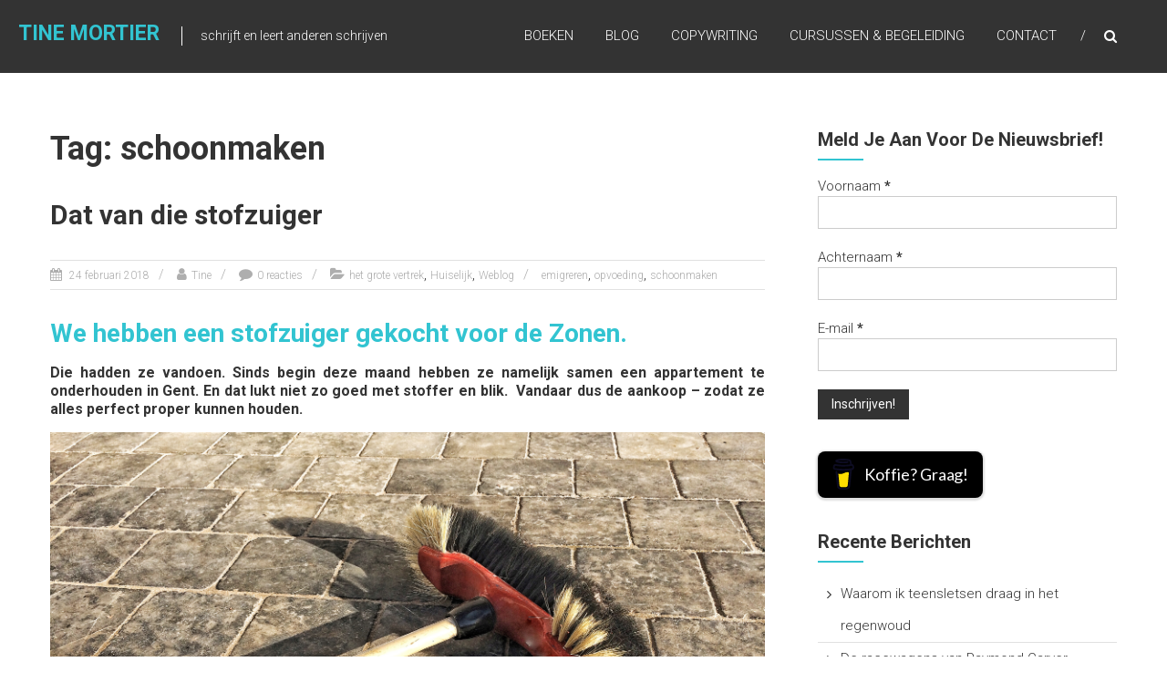

--- FILE ---
content_type: text/html; charset=UTF-8
request_url: https://tinemortier.be/tag/schoonmaken
body_size: 9882
content:
<!DOCTYPE html>
<html lang="nl">
<head>
	<meta charset="UTF-8" />
	<meta name="viewport" content="width=device-width, initial-scale=1">
	<link rel="profile" href="http://gmpg.org/xfn/11" />
		<script type="text/javascript">function theChampLoadEvent(e){var t=window.onload;if(typeof window.onload!="function"){window.onload=e}else{window.onload=function(){t();e()}}}</script>
		<script type="text/javascript">var theChampDefaultLang = 'nl_NL', theChampCloseIconPath = 'https://tinemortier.be/wp-content/plugins/super-socializer/images/close.png';</script>
		<script>var theChampSiteUrl = 'https://tinemortier.be', theChampVerified = 0, theChampEmailPopup = 0, heateorSsMoreSharePopupSearchText = 'Search';</script>
			<script> var theChampFBKey = '', theChampFBLang = 'nl_NL', theChampFbLikeMycred = 0, theChampSsga = 0, theChampCommentNotification = 0, theChampHeateorFcmRecentComments = 0, theChampFbIosLogin = 0; </script>
						<script type="text/javascript">var theChampFBCommentUrl = 'http://tinemortier.be/rubriek/weblog'; var theChampFBCommentColor = 'light'; var theChampFBCommentNumPosts = '10'; var theChampFBCommentWidth = '100%'; var theChampFBCommentOrderby = 'social'; var theChampCommentingTabs = "wordpress,facebook,disqus", theChampGpCommentsUrl = 'http://tinemortier.be/rubriek/weblog', theChampDisqusShortname = '', theChampScEnabledTabs = 'wordpress,fb', theChampScLabel = 'Leave a reply', theChampScTabLabels = {"wordpress":"Default Comments (0)","fb":"Facebook Comments","disqus":"Disqus Comments"}, theChampGpCommentsWidth = 0, theChampCommentingId = 'respond'</script>
						<script> var theChampSharingAjaxUrl = 'https://tinemortier.be/wp-admin/admin-ajax.php', heateorSsFbMessengerAPI = 'https://www.facebook.com/dialog/send?app_id=595489497242932&display=popup&link=%encoded_post_url%&redirect_uri=%encoded_post_url%',heateorSsWhatsappShareAPI = 'web', heateorSsUrlCountFetched = [], heateorSsSharesText = 'Gedeeld', heateorSsShareText = 'Delen', theChampPluginIconPath = 'https://tinemortier.be/wp-content/plugins/super-socializer/images/logo.png', theChampSaveSharesLocally = 0, theChampHorizontalSharingCountEnable = 0, theChampVerticalSharingCountEnable = 0, theChampSharingOffset = -10, theChampCounterOffset = -10, theChampMobileStickySharingEnabled = 0, heateorSsCopyLinkMessage = "Link gekopieerd.";
		var heateorSsHorSharingShortUrl = "https://tinemortier.be/2018/dat-van-die-stofzuiger";var heateorSsVerticalSharingShortUrl = "https://tinemortier.be/2018/dat-van-die-stofzuiger";		</script>
			<style type="text/css">.the_champ_horizontal_sharing .theChampSharing{
					color: #fff;
				border-width: 0px;
		border-style: solid;
		border-color: transparent;
	}
		.the_champ_horizontal_sharing .theChampTCBackground{
		color:#666;
	}
		.the_champ_horizontal_sharing .theChampSharing:hover{
				border-color: transparent;
	}
	.the_champ_vertical_sharing .theChampSharing{
					color: #fff;
				border-width: 0px;
		border-style: solid;
		border-color: transparent;
	}
		.the_champ_vertical_sharing .theChampTCBackground{
		color:#666;
	}
		.the_champ_vertical_sharing .theChampSharing:hover{
				border-color: transparent;
	}
	@media screen and (max-width:783px){.the_champ_vertical_sharing{display:none!important}}</style>
	<meta name='robots' content='index, follow, max-image-preview:large, max-snippet:-1, max-video-preview:-1' />

	<!-- This site is optimized with the Yoast SEO plugin v18.1 - https://yoast.com/wordpress/plugins/seo/ -->
	<title>schoonmaken Archieven - Tine Mortier</title>
	<link rel="canonical" href="https://tinemortier.be/tag/schoonmaken" />
	<meta property="og:locale" content="nl_NL" />
	<meta property="og:type" content="article" />
	<meta property="og:title" content="schoonmaken Archieven - Tine Mortier" />
	<meta property="og:url" content="https://tinemortier.be/tag/schoonmaken" />
	<meta property="og:site_name" content="Tine Mortier" />
	<meta name="twitter:card" content="summary_large_image" />
	<script type="application/ld+json" class="yoast-schema-graph">{"@context":"https://schema.org","@graph":[{"@type":"WebSite","@id":"https://tinemortier.be/#website","url":"https://tinemortier.be/","name":"Tine Mortier","description":"schrijft en leert anderen schrijven","potentialAction":[{"@type":"SearchAction","target":{"@type":"EntryPoint","urlTemplate":"https://tinemortier.be/?s={search_term_string}"},"query-input":"required name=search_term_string"}],"inLanguage":"nl"},{"@type":"CollectionPage","@id":"https://tinemortier.be/tag/schoonmaken#webpage","url":"https://tinemortier.be/tag/schoonmaken","name":"schoonmaken Archieven - Tine Mortier","isPartOf":{"@id":"https://tinemortier.be/#website"},"breadcrumb":{"@id":"https://tinemortier.be/tag/schoonmaken#breadcrumb"},"inLanguage":"nl","potentialAction":[{"@type":"ReadAction","target":["https://tinemortier.be/tag/schoonmaken"]}]},{"@type":"BreadcrumbList","@id":"https://tinemortier.be/tag/schoonmaken#breadcrumb","itemListElement":[{"@type":"ListItem","position":1,"name":"Home","item":"https://tinemortier.be/"},{"@type":"ListItem","position":2,"name":"schoonmaken"}]}]}</script>
	<!-- / Yoast SEO plugin. -->


<link rel='dns-prefetch' href='//fonts.googleapis.com' />
<link rel='dns-prefetch' href='//s.w.org' />
<link rel="alternate" type="application/rss+xml" title="Tine Mortier &raquo; Feed" href="https://tinemortier.be/feed" />
<link rel="alternate" type="application/rss+xml" title="Tine Mortier &raquo; Reactiesfeed" href="https://tinemortier.be/comments/feed" />
<link rel="alternate" type="application/rss+xml" title="Tine Mortier &raquo; schoonmaken Tagfeed" href="https://tinemortier.be/tag/schoonmaken/feed" />
		<script type="text/javascript">
			window._wpemojiSettings = {"baseUrl":"https:\/\/s.w.org\/images\/core\/emoji\/13.1.0\/72x72\/","ext":".png","svgUrl":"https:\/\/s.w.org\/images\/core\/emoji\/13.1.0\/svg\/","svgExt":".svg","source":{"concatemoji":"https:\/\/tinemortier.be\/wp-includes\/js\/wp-emoji-release.min.js?ver=5.8.12"}};
			!function(e,a,t){var n,r,o,i=a.createElement("canvas"),p=i.getContext&&i.getContext("2d");function s(e,t){var a=String.fromCharCode;p.clearRect(0,0,i.width,i.height),p.fillText(a.apply(this,e),0,0);e=i.toDataURL();return p.clearRect(0,0,i.width,i.height),p.fillText(a.apply(this,t),0,0),e===i.toDataURL()}function c(e){var t=a.createElement("script");t.src=e,t.defer=t.type="text/javascript",a.getElementsByTagName("head")[0].appendChild(t)}for(o=Array("flag","emoji"),t.supports={everything:!0,everythingExceptFlag:!0},r=0;r<o.length;r++)t.supports[o[r]]=function(e){if(!p||!p.fillText)return!1;switch(p.textBaseline="top",p.font="600 32px Arial",e){case"flag":return s([127987,65039,8205,9895,65039],[127987,65039,8203,9895,65039])?!1:!s([55356,56826,55356,56819],[55356,56826,8203,55356,56819])&&!s([55356,57332,56128,56423,56128,56418,56128,56421,56128,56430,56128,56423,56128,56447],[55356,57332,8203,56128,56423,8203,56128,56418,8203,56128,56421,8203,56128,56430,8203,56128,56423,8203,56128,56447]);case"emoji":return!s([10084,65039,8205,55357,56613],[10084,65039,8203,55357,56613])}return!1}(o[r]),t.supports.everything=t.supports.everything&&t.supports[o[r]],"flag"!==o[r]&&(t.supports.everythingExceptFlag=t.supports.everythingExceptFlag&&t.supports[o[r]]);t.supports.everythingExceptFlag=t.supports.everythingExceptFlag&&!t.supports.flag,t.DOMReady=!1,t.readyCallback=function(){t.DOMReady=!0},t.supports.everything||(n=function(){t.readyCallback()},a.addEventListener?(a.addEventListener("DOMContentLoaded",n,!1),e.addEventListener("load",n,!1)):(e.attachEvent("onload",n),a.attachEvent("onreadystatechange",function(){"complete"===a.readyState&&t.readyCallback()})),(n=t.source||{}).concatemoji?c(n.concatemoji):n.wpemoji&&n.twemoji&&(c(n.twemoji),c(n.wpemoji)))}(window,document,window._wpemojiSettings);
		</script>
		<style type="text/css">
img.wp-smiley,
img.emoji {
	display: inline !important;
	border: none !important;
	box-shadow: none !important;
	height: 1em !important;
	width: 1em !important;
	margin: 0 .07em !important;
	vertical-align: -0.1em !important;
	background: none !important;
	padding: 0 !important;
}
</style>
	<link rel='stylesheet' id='validate-engine-css-css'  href='https://tinemortier.be/wp-content/plugins/wysija-newsletters/css/validationEngine.jquery.css?ver=2.20' type='text/css' media='all' />
<link rel='stylesheet' id='wp-block-library-css'  href='https://tinemortier.be/wp-includes/css/dist/block-library/style.min.css?ver=5.8.12' type='text/css' media='all' />
<link rel='stylesheet' id='titan-adminbar-styles-css'  href='https://tinemortier.be/wp-content/plugins/anti-spam/assets/css/admin-bar.css?ver=7.2.9' type='text/css' media='all' />
<link rel='stylesheet' id='himalayas-google-fonts-css'  href='//fonts.googleapis.com/css?family=Crimson+Text%3A700%7CRoboto%3A400%2C700%2C900%2C300&#038;ver=5.8.12' type='text/css' media='all' />
<link rel='stylesheet' id='himalayas-fontawesome-css'  href='https://tinemortier.be/wp-content/themes/himalayas/font-awesome/css/font-awesome.min.css?ver=4.7.0' type='text/css' media='all' />
<link rel='stylesheet' id='himalayas-style-css'  href='https://tinemortier.be/wp-content/themes/himalayas/style.css?ver=5.8.12' type='text/css' media='all' />
<link rel='stylesheet' id='himalayas-featured-image-popup-css-css'  href='https://tinemortier.be/wp-content/themes/himalayas/js/magnific-popup/magnific-popup.css?ver=1.0.0' type='text/css' media='all' />
<link rel='stylesheet' id='the_champ_frontend_css-css'  href='https://tinemortier.be/wp-content/plugins/super-socializer/css/front.css?ver=7.13.26' type='text/css' media='all' />
<link rel='stylesheet' id='the_champ_sharing_default_svg-css'  href='https://tinemortier.be/wp-content/plugins/super-socializer/css/share-svg.css?ver=7.13.26' type='text/css' media='all' />
<script type='text/javascript' src='https://tinemortier.be/wp-includes/js/jquery/jquery.min.js?ver=3.6.0' id='jquery-core-js'></script>
<script type='text/javascript' src='https://tinemortier.be/wp-includes/js/jquery/jquery-migrate.min.js?ver=3.3.2' id='jquery-migrate-js'></script>
<link rel="https://api.w.org/" href="https://tinemortier.be/wp-json/" /><link rel="alternate" type="application/json" href="https://tinemortier.be/wp-json/wp/v2/tags/173" /><link rel="EditURI" type="application/rsd+xml" title="RSD" href="https://tinemortier.be/xmlrpc.php?rsd" />
<link rel="wlwmanifest" type="application/wlwmanifest+xml" href="https://tinemortier.be/wp-includes/wlwmanifest.xml" /> 
<meta name="generator" content="WordPress 5.8.12" />
<link rel="icon" href="https://tinemortier.be/wp-content/uploads/2020/08/cropped-60330980_10218316517920966_6590926640572792832_n-32x32.jpg" sizes="32x32" />
<link rel="icon" href="https://tinemortier.be/wp-content/uploads/2020/08/cropped-60330980_10218316517920966_6590926640572792832_n-192x192.jpg" sizes="192x192" />
<link rel="apple-touch-icon" href="https://tinemortier.be/wp-content/uploads/2020/08/cropped-60330980_10218316517920966_6590926640572792832_n-180x180.jpg" />
<meta name="msapplication-TileImage" content="https://tinemortier.be/wp-content/uploads/2020/08/cropped-60330980_10218316517920966_6590926640572792832_n-270x270.jpg" />
</head>

<body class="archive tag tag-schoonmaken tag-173 stick  non-transparent">


<div id="page" class="hfeed site">
	
	<header id="masthead" class="site-header clearfix" role="banner">
		<div class="header-wrapper clearfix">
			<div class="tg-container">

								<div id="header-text" class="">
											<h3 id="site-title">
							<a href="https://tinemortier.be/" title="Tine Mortier" rel="home">Tine Mortier</a>
						</h3>
											<p id="site-description">schrijft en leert anderen schrijven</p>
									</div><!-- #header-text -->

				<div class="menu-search-wrapper">

					<div class="home-search">

						<div class="search-icon">
							<i class="fa fa-search"> </i>
						</div>

						<div class="search-box">
							<div class="close"> &times;</div>
							<form role="search" method="get" class="searchform" action="https://tinemortier.be/">
	<input type="search" class="search-field" placeholder="Zoeken&hellip;" value="" name="s">
	<button type="submit" class="searchsubmit" name="submit" value="Zoeken"><i class="fa fa-search"></i></button>
</form>						</div>
					</div> <!-- home-search-end -->

					<nav id="site-navigation" class="main-navigation" role="navigation">
						<p class="menu-toggle hide"></p>
						<div class="menu-primary-container"><ul id="menu-hoofdmenu" class="menu"><li id="menu-item-1050" class="menu-item menu-item-type-post_type menu-item-object-page menu-item-1050"><a href="https://tinemortier.be/boeken">Boeken</a></li>
<li id="menu-item-1052" class="menu-item menu-item-type-taxonomy menu-item-object-category menu-item-has-children menu-item-1052"><a href="https://tinemortier.be/rubriek/weblog">Blog</a>
<ul class="sub-menu">
	<li id="menu-item-1053" class="menu-item menu-item-type-taxonomy menu-item-object-category menu-item-1053"><a href="https://tinemortier.be/rubriek/weblog/schrijfdinges">schrijfdinges</a></li>
	<li id="menu-item-1054" class="menu-item menu-item-type-taxonomy menu-item-object-category menu-item-1054"><a href="https://tinemortier.be/rubriek/weblog/reizen">Reizen</a></li>
	<li id="menu-item-1057" class="menu-item menu-item-type-taxonomy menu-item-object-category menu-item-1057"><a href="https://tinemortier.be/rubriek/weblog/zo-relatief-is-racisme">zo relatief is racisme</a></li>
	<li id="menu-item-1055" class="menu-item menu-item-type-taxonomy menu-item-object-category menu-item-1055"><a href="https://tinemortier.be/rubriek/weblog/gedichten">Gedichten</a></li>
	<li id="menu-item-1058" class="menu-item menu-item-type-taxonomy menu-item-object-category menu-item-1058"><a href="https://tinemortier.be/rubriek/weblog/schrijfresidentie">Schrijfresidentie</a></li>
	<li id="menu-item-1056" class="menu-item menu-item-type-taxonomy menu-item-object-category menu-item-1056"><a href="https://tinemortier.be/rubriek/weblog/huiselijk">Huiselijk</a></li>
	<li id="menu-item-1059" class="menu-item menu-item-type-taxonomy menu-item-object-category menu-item-1059"><a href="https://tinemortier.be/rubriek/weblog/gelezen">gelezen</a></li>
</ul>
</li>
<li id="menu-item-2373" class="menu-item menu-item-type-post_type menu-item-object-page menu-item-2373"><a href="https://tinemortier.be/copywriting">Copywriting</a></li>
<li id="menu-item-2505" class="menu-item menu-item-type-post_type menu-item-object-page menu-item-has-children menu-item-2505"><a href="https://tinemortier.be/schrijfverdrijf">Cursussen &#038; begeleiding</a>
<ul class="sub-menu">
	<li id="menu-item-2591" class="menu-item menu-item-type-post_type menu-item-object-page menu-item-2591"><a href="https://tinemortier.be/schrijven-kun-je-leren">Schrijven kun je leren</a></li>
	<li id="menu-item-2590" class="menu-item menu-item-type-post_type menu-item-object-page menu-item-2590"><a href="https://tinemortier.be/de-schrijfclub">de Schrijfclub</a></li>
	<li id="menu-item-2589" class="menu-item menu-item-type-post_type menu-item-object-page menu-item-2589"><a href="https://tinemortier.be/de-literaire-postbode">de Literaire Postbode</a></li>
</ul>
</li>
<li id="menu-item-1048" class="menu-item menu-item-type-post_type menu-item-object-page menu-item-1048"><a href="https://tinemortier.be/contacteer-tine">Contact</a></li>
</ul></div>					</nav> <!-- nav-end -->
				</div> <!-- Menu-search-wrapper end -->
			</div><!-- tg-container -->
		</div><!-- header-wrapepr end -->

		
			</header>

		
	
	<div id="content" class="site-content">
		<main id="main" class="clearfix right_sidebar">
			<div class="tg-container">
				<div id="primary" class="content-area">

					
						<header class="page-header">
							<h1 class="page-title">Tag: schoonmaken</h1>						</header><!-- .page-header -->

						
<article id="post-1898" class="post-1898 post type-post status-publish format-standard hentry category-het-grote-vertrek category-huiselijk category-weblog tag-emigreren tag-opvoeding tag-schoonmaken">
   <h2 class="entry-title"><a href="https://tinemortier.be/2018/dat-van-die-stofzuiger" title="Dat van die stofzuiger">Dat van die stofzuiger</a></h2><div class="entry-meta"><span class="posted-on"><a href="https://tinemortier.be/2018/dat-van-die-stofzuiger" title="6:11" rel="bookmark"> <time class="entry-date published" datetime="2018-02-24T18:11:52+01:00">24 februari 2018</time><time class="updated" datetime="2018-02-24T18:11:52+01:00">24 februari 2018</time></a></span>
			<span class="byline author vcard"><a href="https://tinemortier.be/author/tine" title="Tine">Tine</a></span>

							<span class="comments-link"><a href="https://tinemortier.be/2018/dat-van-die-stofzuiger#respond">0 reacties</a></span>
							<span class="cat-links"><a href="https://tinemortier.be/rubriek/weblog/het-grote-vertrek" rel="category tag">het grote vertrek</a>, <a href="https://tinemortier.be/rubriek/weblog/huiselijk" rel="category tag">Huiselijk</a>, <a href="https://tinemortier.be/rubriek/weblog" rel="category tag">Weblog</a></span>
			<span class="tag-links"><a href="https://tinemortier.be/tag/emigreren" rel="tag">emigreren</a>, <a href="https://tinemortier.be/tag/opvoeding" rel="tag">opvoeding</a>, <a href="https://tinemortier.be/tag/schoonmaken" rel="tag">schoonmaken</a></span></div>
   <div class="entry-content">
      <h3><span style="color: #32c4d1;">We hebben een <strong>stofzuiger gekocht</strong> voor de Zonen.</span></h3>
<h6 style="text-align: justify;">Die hadden ze vandoen. Sinds begin deze maand hebben ze namelijk samen een appartement te onderhouden in Gent. En dat lukt niet zo goed met stoffer en blik.  Vandaar dus de aankoop – zodat ze alles perfect proper kunnen houden.</h6>
<p style="text-align: justify;"><a href="http://tinemortier.be/wp-content/uploads/2018/02/IMG_6290.jpg"><img loading="lazy" class="alignnone wp-image-1900 size-full" src="http://tinemortier.be/wp-content/uploads/2018/02/IMG_6290.jpg" alt="borstel" width="3264" height="1927" srcset="https://tinemortier.be/wp-content/uploads/2018/02/IMG_6290.jpg 3264w, https://tinemortier.be/wp-content/uploads/2018/02/IMG_6290-400x236.jpg 400w, https://tinemortier.be/wp-content/uploads/2018/02/IMG_6290-768x453.jpg 768w, https://tinemortier.be/wp-content/uploads/2018/02/IMG_6290-625x369.jpg 625w, https://tinemortier.be/wp-content/uploads/2018/02/IMG_6290-600x354.jpg 600w" sizes="(max-width: 3264px) 100vw, 3264px" /></a></p>
<p style="text-align: justify;">Een en ander heeft te maken met het vooruitzicht <strong>dat ik er binnenkort niet meer ben</strong> om aan de alarmbel te trekken wanneer het de spuigaten uit loopt. <span style="color: #6d9a9e;"><em>(Geen paniek. Dat klinkt dramatischer dan het is. <strong><a href="http://tinemortier.be/2018/emigreren-het-prille-begin">Hier</a></strong> leest u waar het écht over gaat.)</em> </span>Want de jongens gaan niet mee naar Costa Rica. Zij blijven hier om hun studies af te maken – met de plechtige belofte van ons daarna te volgen, natuurlijk. Daar heb ik ze maar een heel klein beetje toe gedwongen.<br />
En dus zullen ze helemaal voor zichzelf moeten zorgen. Koken, wassen, kuisen.<br />
<strong>De hele reutemeteut</strong>. <a href="https://tinemortier.be/2018/dat-van-die-stofzuiger#more-1898" class="more-link"><span>Meer lezen</span></a></p>
   </div>

   </article>

				</div><!-- #primary -->
				
<div id="secondary">
	
		<aside id="wysija-2" class="widget widget_wysija clearfix"><h4 class="widget-title"><span>Meld je aan voor de nieuwsbrief!</span></h4><div class="widget_wysija_cont"><div id="msg-form-wysija-2" class="wysija-msg ajax"></div><form id="form-wysija-2" method="post" action="#wysija" class="widget_wysija">
<p class="wysija-paragraph">
    <label>Voornaam <span class="wysija-required">*</span></label>
    
    	<input type="text" name="wysija[user][firstname]" class="wysija-input validate[required]" title="Voornaam"  value="" />
    
    
    
    <span class="abs-req">
        <input type="text" name="wysija[user][abs][firstname]" class="wysija-input validated[abs][firstname]" value="" />
    </span>
    
</p>
<p class="wysija-paragraph">
    <label>Achternaam <span class="wysija-required">*</span></label>
    
    	<input type="text" name="wysija[user][lastname]" class="wysija-input validate[required]" title="Achternaam"  value="" />
    
    
    
    <span class="abs-req">
        <input type="text" name="wysija[user][abs][lastname]" class="wysija-input validated[abs][lastname]" value="" />
    </span>
    
</p>
<p class="wysija-paragraph">
    <label>E-mail <span class="wysija-required">*</span></label>
    
    	<input type="text" name="wysija[user][email]" class="wysija-input validate[required,custom[email]]" title="E-mail"  value="" />
    
    
    
    <span class="abs-req">
        <input type="text" name="wysija[user][abs][email]" class="wysija-input validated[abs][email]" value="" />
    </span>
    
</p>

<input class="wysija-submit wysija-submit-field" type="submit" value="Inschrijven!" />

    <input type="hidden" name="form_id" value="1" />
    <input type="hidden" name="action" value="save" />
    <input type="hidden" name="controller" value="subscribers" />
    <input type="hidden" value="1" name="wysija-page" />

    
        <input type="hidden" name="wysija[user_list][list_ids]" value="1" />
    
 </form></div></aside><aside id="custom_html-3" class="widget_text widget widget_custom_html clearfix"><div class="textwidget custom-html-widget"><style>.bmc-button img{height: 34px !important;width: 35px !important;margin-bottom: 1px !important;box-shadow: none !important;border: none !important;vertical-align: middle !important;}.bmc-button{padding: 7px 15px 7px 10px !important;line-height: 35px !important;height:51px !important;text-decoration: none !important;display:inline-flex !important;color:#ffffff !important;background-color:#000000 !important;border-radius: 8px !important;border: 1px solid transparent !important;font-size: 18px !important;letter-spacing:-0.08px !important;box-shadow: 0px 1px 2px rgba(190, 190, 190, 0.5) !important;-webkit-box-shadow: 0px 1px 2px 2px rgba(190, 190, 190, 0.5) !important;margin: 0 auto !important;font-family:'Lato', sans-serif !important;-webkit-box-sizing: border-box !important;box-sizing: border-box !important;}.bmc-button:hover, .bmc-button:active, .bmc-button:focus {-webkit-box-shadow: 0px 1px 2px 2px rgba(190, 190, 190, 0.5) !important;text-decoration: none !important;box-shadow: 0px 1px 2px 2px rgba(190, 190, 190, 0.5) !important;opacity: 0.85 !important;color:#ffffff !important;}</style><link href="https://fonts.googleapis.com/css?family=Lato&subset=latin,latin-ext" rel="stylesheet"><a class="bmc-button" target="_blank" href="https://www.buymeacoffee.com/TineMortier" rel="noopener"><img src="https://cdn.buymeacoffee.com/buttons/bmc-new-btn-logo.svg" alt="Koffie? Graag!"><span style="margin-left:5px;font-size:18px !important;">Koffie? Graag!</span></a></div></aside>
		<aside id="recent-posts-5" class="widget widget_recent_entries clearfix">
		<h4 class="widget-title"><span>Recente berichten</span></h4>
		<ul>
											<li>
					<a href="https://tinemortier.be/2022/waarom-ik-teensletsen-draag-in-het-regenwoud">Waarom ik teensletsen draag in het regenwoud</a>
									</li>
											<li>
					<a href="https://tinemortier.be/2022/de-racewagens-van-raymond-carver">De racewagens van Raymond Carver</a>
									</li>
											<li>
					<a href="https://tinemortier.be/2022/de-caribische-lamantijn">de Caribische Lamantijn</a>
									</li>
											<li>
					<a href="https://tinemortier.be/2021/honds">Honds</a>
									</li>
											<li>
					<a href="https://tinemortier.be/2021/gieren-zijn-als-koekjes">Gieren zijn als koekjes</a>
									</li>
					</ul>

		</aside><aside id="tag_cloud-3" class="widget widget_tag_cloud clearfix"><h4 class="widget-title"><span>Tags</span></h4><div class="tagcloud"><a href="https://tinemortier.be/tag/afscheid" class="tag-cloud-link tag-link-58 tag-link-position-1" style="font-size: 8pt;" aria-label="afscheid (2 items)">afscheid</a>
<a href="https://tinemortier.be/tag/andere-dinges" class="tag-cloud-link tag-link-11 tag-link-position-2" style="font-size: 19.931818181818pt;" aria-label="andere dinges (16 items)">andere dinges</a>
<a href="https://tinemortier.be/tag/angele" class="tag-cloud-link tag-link-32 tag-link-position-3" style="font-size: 8pt;" aria-label="Angèle (2 items)">Angèle</a>
<a href="https://tinemortier.be/tag/bib" class="tag-cloud-link tag-link-89 tag-link-position-4" style="font-size: 9.9090909090909pt;" aria-label="bib (3 items)">bib</a>
<a href="https://tinemortier.be/tag/boek" class="tag-cloud-link tag-link-36 tag-link-position-5" style="font-size: 9.9090909090909pt;" aria-label="Boek (3 items)">Boek</a>
<a href="https://tinemortier.be/tag/boeken" class="tag-cloud-link tag-link-72 tag-link-position-6" style="font-size: 12.772727272727pt;" aria-label="boeken (5 items)">boeken</a>
<a href="https://tinemortier.be/tag/colombia" class="tag-cloud-link tag-link-53 tag-link-position-7" style="font-size: 14.681818181818pt;" aria-label="Colombia (7 items)">Colombia</a>
<a href="https://tinemortier.be/tag/corona" class="tag-cloud-link tag-link-188 tag-link-position-8" style="font-size: 9.9090909090909pt;" aria-label="corona (3 items)">corona</a>
<a href="https://tinemortier.be/tag/costa-rica" class="tag-cloud-link tag-link-110 tag-link-position-9" style="font-size: 22pt;" aria-label="Costa Rica (22 items)">Costa Rica</a>
<a href="https://tinemortier.be/tag/dagboek" class="tag-cloud-link tag-link-14 tag-link-position-10" style="font-size: 21.363636363636pt;" aria-label="dagboek (20 items)">dagboek</a>
<a href="https://tinemortier.be/tag/diversiteit" class="tag-cloud-link tag-link-23 tag-link-position-11" style="font-size: 13.886363636364pt;" aria-label="diversiteit (6 items)">diversiteit</a>
<a href="https://tinemortier.be/tag/dko" class="tag-cloud-link tag-link-13 tag-link-position-12" style="font-size: 8pt;" aria-label="DKO (2 items)">DKO</a>
<a href="https://tinemortier.be/tag/emigreren" class="tag-cloud-link tag-link-165 tag-link-position-13" style="font-size: 15.477272727273pt;" aria-label="emigreren (8 items)">emigreren</a>
<a href="https://tinemortier.be/tag/familie" class="tag-cloud-link tag-link-112 tag-link-position-14" style="font-size: 14.681818181818pt;" aria-label="familie (7 items)">familie</a>
<a href="https://tinemortier.be/tag/gelezen" class="tag-cloud-link tag-link-70 tag-link-position-15" style="font-size: 11.5pt;" aria-label="gelezen (4 items)">gelezen</a>
<a href="https://tinemortier.be/tag/geluk" class="tag-cloud-link tag-link-35 tag-link-position-16" style="font-size: 19.931818181818pt;" aria-label="geluk (16 items)">geluk</a>
<a href="https://tinemortier.be/tag/hond" class="tag-cloud-link tag-link-60 tag-link-position-17" style="font-size: 9.9090909090909pt;" aria-label="hond (3 items)">hond</a>
<a href="https://tinemortier.be/tag/jeugdboekenweek" class="tag-cloud-link tag-link-42 tag-link-position-18" style="font-size: 9.9090909090909pt;" aria-label="Jeugdboekenweek (3 items)">Jeugdboekenweek</a>
<a href="https://tinemortier.be/tag/kinderboeken" class="tag-cloud-link tag-link-44 tag-link-position-19" style="font-size: 8pt;" aria-label="kinderboeken (2 items)">kinderboeken</a>
<a href="https://tinemortier.be/tag/kinders" class="tag-cloud-link tag-link-108 tag-link-position-20" style="font-size: 11.5pt;" aria-label="kinders (4 items)">kinders</a>
<a href="https://tinemortier.be/tag/leven-in-de-tropen" class="tag-cloud-link tag-link-184 tag-link-position-21" style="font-size: 13.886363636364pt;" aria-label="leven in de tropen (6 items)">leven in de tropen</a>
<a href="https://tinemortier.be/tag/lezing" class="tag-cloud-link tag-link-63 tag-link-position-22" style="font-size: 9.9090909090909pt;" aria-label="lezing (3 items)">lezing</a>
<a href="https://tinemortier.be/tag/lezingen" class="tag-cloud-link tag-link-41 tag-link-position-23" style="font-size: 9.9090909090909pt;" aria-label="lezingen (3 items)">lezingen</a>
<a href="https://tinemortier.be/tag/lijsternest" class="tag-cloud-link tag-link-76 tag-link-position-24" style="font-size: 12.772727272727pt;" aria-label="lijsternest (5 items)">lijsternest</a>
<a href="https://tinemortier.be/tag/literaire-creatie" class="tag-cloud-link tag-link-68 tag-link-position-25" style="font-size: 11.5pt;" aria-label="literaire creatie (4 items)">literaire creatie</a>
<a href="https://tinemortier.be/tag/literatuur" class="tag-cloud-link tag-link-27 tag-link-position-26" style="font-size: 12.772727272727pt;" aria-label="literatuur (5 items)">literatuur</a>
<a href="https://tinemortier.be/tag/natuur" class="tag-cloud-link tag-link-98 tag-link-position-27" style="font-size: 11.5pt;" aria-label="natuur (4 items)">natuur</a>
<a href="https://tinemortier.be/tag/onderweg" class="tag-cloud-link tag-link-54 tag-link-position-28" style="font-size: 16.909090909091pt;" aria-label="onderweg (10 items)">onderweg</a>
<a href="https://tinemortier.be/tag/plog" class="tag-cloud-link tag-link-12 tag-link-position-29" style="font-size: 12.772727272727pt;" aria-label="plog (5 items)">plog</a>
<a href="https://tinemortier.be/tag/poezie" class="tag-cloud-link tag-link-85 tag-link-position-30" style="font-size: 9.9090909090909pt;" aria-label="poëzie (3 items)">poëzie</a>
<a href="https://tinemortier.be/tag/prentenboek" class="tag-cloud-link tag-link-31 tag-link-position-31" style="font-size: 11.5pt;" aria-label="Prentenboek (4 items)">Prentenboek</a>
<a href="https://tinemortier.be/tag/quarantaine" class="tag-cloud-link tag-link-189 tag-link-position-32" style="font-size: 11.5pt;" aria-label="quarantaine (4 items)">quarantaine</a>
<a href="https://tinemortier.be/tag/racisme" class="tag-cloud-link tag-link-21 tag-link-position-33" style="font-size: 13.886363636364pt;" aria-label="racisme (6 items)">racisme</a>
<a href="https://tinemortier.be/tag/reizen" class="tag-cloud-link tag-link-39 tag-link-position-34" style="font-size: 18.659090909091pt;" aria-label="reizen (13 items)">reizen</a>
<a href="https://tinemortier.be/tag/school" class="tag-cloud-link tag-link-22 tag-link-position-35" style="font-size: 8pt;" aria-label="school (2 items)">school</a>
<a href="https://tinemortier.be/tag/schrijfresidentie" class="tag-cloud-link tag-link-74 tag-link-position-36" style="font-size: 11.5pt;" aria-label="schrijfresidentie (4 items)">schrijfresidentie</a>
<a href="https://tinemortier.be/tag/schrijven" class="tag-cloud-link tag-link-16 tag-link-position-37" style="font-size: 21.045454545455pt;" aria-label="schrijven (19 items)">schrijven</a>
<a href="https://tinemortier.be/tag/tolerantie" class="tag-cloud-link tag-link-24 tag-link-position-38" style="font-size: 11.5pt;" aria-label="tolerantie (4 items)">tolerantie</a>
<a href="https://tinemortier.be/tag/travel" class="tag-cloud-link tag-link-40 tag-link-position-39" style="font-size: 19.454545454545pt;" aria-label="travel (15 items)">travel</a>
<a href="https://tinemortier.be/tag/trein" class="tag-cloud-link tag-link-37 tag-link-position-40" style="font-size: 9.9090909090909pt;" aria-label="trein (3 items)">trein</a>
<a href="https://tinemortier.be/tag/vakantie" class="tag-cloud-link tag-link-52 tag-link-position-41" style="font-size: 17.545454545455pt;" aria-label="vakantie (11 items)">vakantie</a>
<a href="https://tinemortier.be/tag/vertrek" class="tag-cloud-link tag-link-152 tag-link-position-42" style="font-size: 12.772727272727pt;" aria-label="vertrek (5 items)">vertrek</a>
<a href="https://tinemortier.be/tag/wandelen" class="tag-cloud-link tag-link-82 tag-link-position-43" style="font-size: 9.9090909090909pt;" aria-label="wandelen (3 items)">wandelen</a>
<a href="https://tinemortier.be/tag/workshop" class="tag-cloud-link tag-link-46 tag-link-position-44" style="font-size: 13.886363636364pt;" aria-label="workshop (6 items)">workshop</a>
<a href="https://tinemortier.be/tag/zoeperman" class="tag-cloud-link tag-link-34 tag-link-position-45" style="font-size: 9.9090909090909pt;" aria-label="Zoeperman (3 items)">Zoeperman</a></div>
</aside><aside id="search-2" class="widget widget_search clearfix"><form role="search" method="get" class="searchform" action="https://tinemortier.be/">
	<input type="search" class="search-field" placeholder="Zoeken&hellip;" value="" name="s">
	<button type="submit" class="searchsubmit" name="submit" value="Zoeken"><i class="fa fa-search"></i></button>
</form></aside><aside id="tag_cloud-2" class="widget widget_tag_cloud clearfix"><h4 class="widget-title"><span>Tags</span></h4><div class="tagcloud"><a href="https://tinemortier.be/tag/afscheid" class="tag-cloud-link tag-link-58 tag-link-position-1" style="font-size: 8pt;" aria-label="afscheid (2 items)">afscheid</a>
<a href="https://tinemortier.be/tag/andere-dinges" class="tag-cloud-link tag-link-11 tag-link-position-2" style="font-size: 19.931818181818pt;" aria-label="andere dinges (16 items)">andere dinges</a>
<a href="https://tinemortier.be/tag/angele" class="tag-cloud-link tag-link-32 tag-link-position-3" style="font-size: 8pt;" aria-label="Angèle (2 items)">Angèle</a>
<a href="https://tinemortier.be/tag/bib" class="tag-cloud-link tag-link-89 tag-link-position-4" style="font-size: 9.9090909090909pt;" aria-label="bib (3 items)">bib</a>
<a href="https://tinemortier.be/tag/boek" class="tag-cloud-link tag-link-36 tag-link-position-5" style="font-size: 9.9090909090909pt;" aria-label="Boek (3 items)">Boek</a>
<a href="https://tinemortier.be/tag/boeken" class="tag-cloud-link tag-link-72 tag-link-position-6" style="font-size: 12.772727272727pt;" aria-label="boeken (5 items)">boeken</a>
<a href="https://tinemortier.be/tag/colombia" class="tag-cloud-link tag-link-53 tag-link-position-7" style="font-size: 14.681818181818pt;" aria-label="Colombia (7 items)">Colombia</a>
<a href="https://tinemortier.be/tag/corona" class="tag-cloud-link tag-link-188 tag-link-position-8" style="font-size: 9.9090909090909pt;" aria-label="corona (3 items)">corona</a>
<a href="https://tinemortier.be/tag/costa-rica" class="tag-cloud-link tag-link-110 tag-link-position-9" style="font-size: 22pt;" aria-label="Costa Rica (22 items)">Costa Rica</a>
<a href="https://tinemortier.be/tag/dagboek" class="tag-cloud-link tag-link-14 tag-link-position-10" style="font-size: 21.363636363636pt;" aria-label="dagboek (20 items)">dagboek</a>
<a href="https://tinemortier.be/tag/diversiteit" class="tag-cloud-link tag-link-23 tag-link-position-11" style="font-size: 13.886363636364pt;" aria-label="diversiteit (6 items)">diversiteit</a>
<a href="https://tinemortier.be/tag/dko" class="tag-cloud-link tag-link-13 tag-link-position-12" style="font-size: 8pt;" aria-label="DKO (2 items)">DKO</a>
<a href="https://tinemortier.be/tag/emigreren" class="tag-cloud-link tag-link-165 tag-link-position-13" style="font-size: 15.477272727273pt;" aria-label="emigreren (8 items)">emigreren</a>
<a href="https://tinemortier.be/tag/familie" class="tag-cloud-link tag-link-112 tag-link-position-14" style="font-size: 14.681818181818pt;" aria-label="familie (7 items)">familie</a>
<a href="https://tinemortier.be/tag/gelezen" class="tag-cloud-link tag-link-70 tag-link-position-15" style="font-size: 11.5pt;" aria-label="gelezen (4 items)">gelezen</a>
<a href="https://tinemortier.be/tag/geluk" class="tag-cloud-link tag-link-35 tag-link-position-16" style="font-size: 19.931818181818pt;" aria-label="geluk (16 items)">geluk</a>
<a href="https://tinemortier.be/tag/hond" class="tag-cloud-link tag-link-60 tag-link-position-17" style="font-size: 9.9090909090909pt;" aria-label="hond (3 items)">hond</a>
<a href="https://tinemortier.be/tag/jeugdboekenweek" class="tag-cloud-link tag-link-42 tag-link-position-18" style="font-size: 9.9090909090909pt;" aria-label="Jeugdboekenweek (3 items)">Jeugdboekenweek</a>
<a href="https://tinemortier.be/tag/kinderboeken" class="tag-cloud-link tag-link-44 tag-link-position-19" style="font-size: 8pt;" aria-label="kinderboeken (2 items)">kinderboeken</a>
<a href="https://tinemortier.be/tag/kinders" class="tag-cloud-link tag-link-108 tag-link-position-20" style="font-size: 11.5pt;" aria-label="kinders (4 items)">kinders</a>
<a href="https://tinemortier.be/tag/leven-in-de-tropen" class="tag-cloud-link tag-link-184 tag-link-position-21" style="font-size: 13.886363636364pt;" aria-label="leven in de tropen (6 items)">leven in de tropen</a>
<a href="https://tinemortier.be/tag/lezing" class="tag-cloud-link tag-link-63 tag-link-position-22" style="font-size: 9.9090909090909pt;" aria-label="lezing (3 items)">lezing</a>
<a href="https://tinemortier.be/tag/lezingen" class="tag-cloud-link tag-link-41 tag-link-position-23" style="font-size: 9.9090909090909pt;" aria-label="lezingen (3 items)">lezingen</a>
<a href="https://tinemortier.be/tag/lijsternest" class="tag-cloud-link tag-link-76 tag-link-position-24" style="font-size: 12.772727272727pt;" aria-label="lijsternest (5 items)">lijsternest</a>
<a href="https://tinemortier.be/tag/literaire-creatie" class="tag-cloud-link tag-link-68 tag-link-position-25" style="font-size: 11.5pt;" aria-label="literaire creatie (4 items)">literaire creatie</a>
<a href="https://tinemortier.be/tag/literatuur" class="tag-cloud-link tag-link-27 tag-link-position-26" style="font-size: 12.772727272727pt;" aria-label="literatuur (5 items)">literatuur</a>
<a href="https://tinemortier.be/tag/natuur" class="tag-cloud-link tag-link-98 tag-link-position-27" style="font-size: 11.5pt;" aria-label="natuur (4 items)">natuur</a>
<a href="https://tinemortier.be/tag/onderweg" class="tag-cloud-link tag-link-54 tag-link-position-28" style="font-size: 16.909090909091pt;" aria-label="onderweg (10 items)">onderweg</a>
<a href="https://tinemortier.be/tag/plog" class="tag-cloud-link tag-link-12 tag-link-position-29" style="font-size: 12.772727272727pt;" aria-label="plog (5 items)">plog</a>
<a href="https://tinemortier.be/tag/poezie" class="tag-cloud-link tag-link-85 tag-link-position-30" style="font-size: 9.9090909090909pt;" aria-label="poëzie (3 items)">poëzie</a>
<a href="https://tinemortier.be/tag/prentenboek" class="tag-cloud-link tag-link-31 tag-link-position-31" style="font-size: 11.5pt;" aria-label="Prentenboek (4 items)">Prentenboek</a>
<a href="https://tinemortier.be/tag/quarantaine" class="tag-cloud-link tag-link-189 tag-link-position-32" style="font-size: 11.5pt;" aria-label="quarantaine (4 items)">quarantaine</a>
<a href="https://tinemortier.be/tag/racisme" class="tag-cloud-link tag-link-21 tag-link-position-33" style="font-size: 13.886363636364pt;" aria-label="racisme (6 items)">racisme</a>
<a href="https://tinemortier.be/tag/reizen" class="tag-cloud-link tag-link-39 tag-link-position-34" style="font-size: 18.659090909091pt;" aria-label="reizen (13 items)">reizen</a>
<a href="https://tinemortier.be/tag/school" class="tag-cloud-link tag-link-22 tag-link-position-35" style="font-size: 8pt;" aria-label="school (2 items)">school</a>
<a href="https://tinemortier.be/tag/schrijfresidentie" class="tag-cloud-link tag-link-74 tag-link-position-36" style="font-size: 11.5pt;" aria-label="schrijfresidentie (4 items)">schrijfresidentie</a>
<a href="https://tinemortier.be/tag/schrijven" class="tag-cloud-link tag-link-16 tag-link-position-37" style="font-size: 21.045454545455pt;" aria-label="schrijven (19 items)">schrijven</a>
<a href="https://tinemortier.be/tag/tolerantie" class="tag-cloud-link tag-link-24 tag-link-position-38" style="font-size: 11.5pt;" aria-label="tolerantie (4 items)">tolerantie</a>
<a href="https://tinemortier.be/tag/travel" class="tag-cloud-link tag-link-40 tag-link-position-39" style="font-size: 19.454545454545pt;" aria-label="travel (15 items)">travel</a>
<a href="https://tinemortier.be/tag/trein" class="tag-cloud-link tag-link-37 tag-link-position-40" style="font-size: 9.9090909090909pt;" aria-label="trein (3 items)">trein</a>
<a href="https://tinemortier.be/tag/vakantie" class="tag-cloud-link tag-link-52 tag-link-position-41" style="font-size: 17.545454545455pt;" aria-label="vakantie (11 items)">vakantie</a>
<a href="https://tinemortier.be/tag/vertrek" class="tag-cloud-link tag-link-152 tag-link-position-42" style="font-size: 12.772727272727pt;" aria-label="vertrek (5 items)">vertrek</a>
<a href="https://tinemortier.be/tag/wandelen" class="tag-cloud-link tag-link-82 tag-link-position-43" style="font-size: 9.9090909090909pt;" aria-label="wandelen (3 items)">wandelen</a>
<a href="https://tinemortier.be/tag/workshop" class="tag-cloud-link tag-link-46 tag-link-position-44" style="font-size: 13.886363636364pt;" aria-label="workshop (6 items)">workshop</a>
<a href="https://tinemortier.be/tag/zoeperman" class="tag-cloud-link tag-link-34 tag-link-position-45" style="font-size: 9.9090909090909pt;" aria-label="Zoeperman (3 items)">Zoeperman</a></div>
</aside>
		<aside id="recent-posts-3" class="widget widget_recent_entries clearfix">
		<h4 class="widget-title"><span>Recente berichten</span></h4>
		<ul>
											<li>
					<a href="https://tinemortier.be/2022/waarom-ik-teensletsen-draag-in-het-regenwoud">Waarom ik teensletsen draag in het regenwoud</a>
									</li>
											<li>
					<a href="https://tinemortier.be/2022/de-racewagens-van-raymond-carver">De racewagens van Raymond Carver</a>
									</li>
											<li>
					<a href="https://tinemortier.be/2022/de-caribische-lamantijn">de Caribische Lamantijn</a>
									</li>
											<li>
					<a href="https://tinemortier.be/2021/honds">Honds</a>
									</li>
											<li>
					<a href="https://tinemortier.be/2021/gieren-zijn-als-koekjes">Gieren zijn als koekjes</a>
									</li>
					</ul>

		</aside><aside id="text-2" class="widget widget_text clearfix"><h4 class="widget-title"><span>Heimwee?</span></h4>			<div class="textwidget"><p><a href="http://tinemortier.be/oud/index.html" title="Mijn oude site" target="_blank" rel="noopener">Mijn oude site</a><br />
<a href="http://blog.tinemortier.be" title="Mijn oude weblog" target="_blank" rel="noopener">Mijn oude weblog</a></p>
</div>
		</aside><aside id="archives-4" class="widget widget_archive clearfix"><h4 class="widget-title"><span>Archieven</span></h4>
			<ul>
					<li><a href='https://tinemortier.be/2022/08'>augustus 2022</a></li>
	<li><a href='https://tinemortier.be/2022/07'>juli 2022</a></li>
	<li><a href='https://tinemortier.be/2021/09'>september 2021</a></li>
	<li><a href='https://tinemortier.be/2021/04'>april 2021</a></li>
	<li><a href='https://tinemortier.be/2020/11'>november 2020</a></li>
	<li><a href='https://tinemortier.be/2020/10'>oktober 2020</a></li>
	<li><a href='https://tinemortier.be/2020/09'>september 2020</a></li>
	<li><a href='https://tinemortier.be/2020/04'>april 2020</a></li>
	<li><a href='https://tinemortier.be/2020/03'>maart 2020</a></li>
	<li><a href='https://tinemortier.be/2019/11'>november 2019</a></li>
	<li><a href='https://tinemortier.be/2019/09'>september 2019</a></li>
	<li><a href='https://tinemortier.be/2019/07'>juli 2019</a></li>
	<li><a href='https://tinemortier.be/2019/06'>juni 2019</a></li>
	<li><a href='https://tinemortier.be/2019/05'>mei 2019</a></li>
	<li><a href='https://tinemortier.be/2019/01'>januari 2019</a></li>
	<li><a href='https://tinemortier.be/2018/08'>augustus 2018</a></li>
	<li><a href='https://tinemortier.be/2018/07'>juli 2018</a></li>
	<li><a href='https://tinemortier.be/2018/03'>maart 2018</a></li>
	<li><a href='https://tinemortier.be/2018/02'>februari 2018</a></li>
	<li><a href='https://tinemortier.be/2018/01'>januari 2018</a></li>
	<li><a href='https://tinemortier.be/2017/12'>december 2017</a></li>
	<li><a href='https://tinemortier.be/2017/10'>oktober 2017</a></li>
	<li><a href='https://tinemortier.be/2017/09'>september 2017</a></li>
	<li><a href='https://tinemortier.be/2017/08'>augustus 2017</a></li>
	<li><a href='https://tinemortier.be/2017/07'>juli 2017</a></li>
	<li><a href='https://tinemortier.be/2017/06'>juni 2017</a></li>
	<li><a href='https://tinemortier.be/2017/05'>mei 2017</a></li>
	<li><a href='https://tinemortier.be/2017/04'>april 2017</a></li>
	<li><a href='https://tinemortier.be/2017/03'>maart 2017</a></li>
	<li><a href='https://tinemortier.be/2017/02'>februari 2017</a></li>
	<li><a href='https://tinemortier.be/2016/11'>november 2016</a></li>
	<li><a href='https://tinemortier.be/2016/09'>september 2016</a></li>
	<li><a href='https://tinemortier.be/2016/08'>augustus 2016</a></li>
	<li><a href='https://tinemortier.be/2016/06'>juni 2016</a></li>
	<li><a href='https://tinemortier.be/2016/04'>april 2016</a></li>
	<li><a href='https://tinemortier.be/2016/02'>februari 2016</a></li>
	<li><a href='https://tinemortier.be/2016/01'>januari 2016</a></li>
	<li><a href='https://tinemortier.be/2015/08'>augustus 2015</a></li>
	<li><a href='https://tinemortier.be/2015/07'>juli 2015</a></li>
	<li><a href='https://tinemortier.be/2015/06'>juni 2015</a></li>
	<li><a href='https://tinemortier.be/2015/04'>april 2015</a></li>
	<li><a href='https://tinemortier.be/2015/02'>februari 2015</a></li>
	<li><a href='https://tinemortier.be/2014/12'>december 2014</a></li>
	<li><a href='https://tinemortier.be/2014/09'>september 2014</a></li>
	<li><a href='https://tinemortier.be/2014/08'>augustus 2014</a></li>
	<li><a href='https://tinemortier.be/2014/07'>juli 2014</a></li>
	<li><a href='https://tinemortier.be/2014/06'>juni 2014</a></li>
	<li><a href='https://tinemortier.be/2014/02'>februari 2014</a></li>
	<li><a href='https://tinemortier.be/2014/01'>januari 2014</a></li>
	<li><a href='https://tinemortier.be/2013/12'>december 2013</a></li>
	<li><a href='https://tinemortier.be/2013/09'>september 2013</a></li>
			</ul>

			</aside>
	</div>			</div><!-- .tg-container -->
		</main>
	</div>

	
	

<footer id="colophon" class="footer-with-widget footer-layout-one">
	
<div id="top-footer">
	<div class="tg-container">
		<div class="tg-column-wrapper">

                  	<div class="tg-column-3">
		         <aside id="archives-3" class="widget widget_archive clearfix"><h4 class="widget-title"><span>Archief verdikke</span></h4>
			<ul>
					<li><a href='https://tinemortier.be/2022/08'>augustus 2022</a></li>
	<li><a href='https://tinemortier.be/2022/07'>juli 2022</a></li>
	<li><a href='https://tinemortier.be/2021/09'>september 2021</a></li>
	<li><a href='https://tinemortier.be/2021/04'>april 2021</a></li>
	<li><a href='https://tinemortier.be/2020/11'>november 2020</a></li>
	<li><a href='https://tinemortier.be/2020/10'>oktober 2020</a></li>
	<li><a href='https://tinemortier.be/2020/09'>september 2020</a></li>
	<li><a href='https://tinemortier.be/2020/04'>april 2020</a></li>
	<li><a href='https://tinemortier.be/2020/03'>maart 2020</a></li>
	<li><a href='https://tinemortier.be/2019/11'>november 2019</a></li>
	<li><a href='https://tinemortier.be/2019/09'>september 2019</a></li>
	<li><a href='https://tinemortier.be/2019/07'>juli 2019</a></li>
	<li><a href='https://tinemortier.be/2019/06'>juni 2019</a></li>
	<li><a href='https://tinemortier.be/2019/05'>mei 2019</a></li>
	<li><a href='https://tinemortier.be/2019/01'>januari 2019</a></li>
	<li><a href='https://tinemortier.be/2018/08'>augustus 2018</a></li>
	<li><a href='https://tinemortier.be/2018/07'>juli 2018</a></li>
	<li><a href='https://tinemortier.be/2018/03'>maart 2018</a></li>
	<li><a href='https://tinemortier.be/2018/02'>februari 2018</a></li>
	<li><a href='https://tinemortier.be/2018/01'>januari 2018</a></li>
	<li><a href='https://tinemortier.be/2017/12'>december 2017</a></li>
	<li><a href='https://tinemortier.be/2017/10'>oktober 2017</a></li>
	<li><a href='https://tinemortier.be/2017/09'>september 2017</a></li>
	<li><a href='https://tinemortier.be/2017/08'>augustus 2017</a></li>
	<li><a href='https://tinemortier.be/2017/07'>juli 2017</a></li>
	<li><a href='https://tinemortier.be/2017/06'>juni 2017</a></li>
	<li><a href='https://tinemortier.be/2017/05'>mei 2017</a></li>
	<li><a href='https://tinemortier.be/2017/04'>april 2017</a></li>
	<li><a href='https://tinemortier.be/2017/03'>maart 2017</a></li>
	<li><a href='https://tinemortier.be/2017/02'>februari 2017</a></li>
	<li><a href='https://tinemortier.be/2016/11'>november 2016</a></li>
	<li><a href='https://tinemortier.be/2016/09'>september 2016</a></li>
	<li><a href='https://tinemortier.be/2016/08'>augustus 2016</a></li>
	<li><a href='https://tinemortier.be/2016/06'>juni 2016</a></li>
	<li><a href='https://tinemortier.be/2016/04'>april 2016</a></li>
	<li><a href='https://tinemortier.be/2016/02'>februari 2016</a></li>
	<li><a href='https://tinemortier.be/2016/01'>januari 2016</a></li>
	<li><a href='https://tinemortier.be/2015/08'>augustus 2015</a></li>
	<li><a href='https://tinemortier.be/2015/07'>juli 2015</a></li>
	<li><a href='https://tinemortier.be/2015/06'>juni 2015</a></li>
	<li><a href='https://tinemortier.be/2015/04'>april 2015</a></li>
	<li><a href='https://tinemortier.be/2015/02'>februari 2015</a></li>
	<li><a href='https://tinemortier.be/2014/12'>december 2014</a></li>
	<li><a href='https://tinemortier.be/2014/09'>september 2014</a></li>
	<li><a href='https://tinemortier.be/2014/08'>augustus 2014</a></li>
	<li><a href='https://tinemortier.be/2014/07'>juli 2014</a></li>
	<li><a href='https://tinemortier.be/2014/06'>juni 2014</a></li>
	<li><a href='https://tinemortier.be/2014/02'>februari 2014</a></li>
	<li><a href='https://tinemortier.be/2014/01'>januari 2014</a></li>
	<li><a href='https://tinemortier.be/2013/12'>december 2013</a></li>
	<li><a href='https://tinemortier.be/2013/09'>september 2013</a></li>
			</ul>

			</aside>		      </div>
		   
		   
		   
      </div> <!-- .tg-column-wrapper -->
   </div> <!-- .tg-container -->
</div> <!-- .top-footer -->
	<div id="bottom-footer">
		<div class="tg-container">

			<div class="copyright"><span class="copyright-text">Copyright &copy; 2025 <a href="https://tinemortier.be/" title="Tine Mortier" >Tine Mortier</a>. Thema: Himalayas door <a href="https://themegrill.com/themes/himalayas" target="_blank" title="ThemeGrill" rel="author">ThemeGrill</a>. Powered by <a href="http://wordpress.org" target="_blank" title="WordPress">WordPress</a>.</span></div>
			<div class="footer-nav">
							</div>
		</div>
	</div>
</footer>
<a href="#" class="scrollup"><i class="fa fa-angle-up"> </i> </a>

</div> <!-- #Page -->
	<div id="fb-root"></div>
	<script type='text/javascript' src='https://tinemortier.be/wp-content/themes/himalayas/js/jquery.nav.js?ver=3.0.0' id='himalayas-onepagenav-js'></script>
<script type='text/javascript' src='https://tinemortier.be/wp-content/themes/himalayas/js/jarallax/jarallax.min.js?ver=1.10.7' id='jarallax-js'></script>
<script type='text/javascript' src='https://tinemortier.be/wp-content/themes/himalayas/js/magnific-popup/jquery.magnific-popup.min.js?ver=1.0.0' id='himalayas-featured-image-popup-js'></script>
<script type='text/javascript' src='https://tinemortier.be/wp-content/themes/himalayas/js/himalayas.js?ver=5.8.12' id='himalayas-custom-js'></script>
<script type='text/javascript' src='https://tinemortier.be/wp-content/plugins/super-socializer/js/front/social_login/general.js?ver=7.13.26' id='the_champ_ss_general_scripts-js'></script>
<script type='text/javascript' src='https://tinemortier.be/wp-content/plugins/super-socializer/js/front/facebook/sdk.js?ver=7.13.26' id='the_champ_fb_sdk-js'></script>
<script type='text/javascript' src='https://tinemortier.be/wp-content/plugins/super-socializer/js/front/facebook/commenting.js?ver=7.13.26' id='the_champ_fb_commenting-js'></script>
<script type='text/javascript' src='https://tinemortier.be/wp-content/plugins/super-socializer/js/front/sharing/sharing.js?ver=7.13.26' id='the_champ_share_counts-js'></script>
<script type='text/javascript' src='https://tinemortier.be/wp-includes/js/wp-embed.min.js?ver=5.8.12' id='wp-embed-js'></script>
<script type='text/javascript' src='https://tinemortier.be/wp-content/plugins/wysija-newsletters/js/validate/languages/jquery.validationEngine-nl.js?ver=2.20' id='wysija-validator-lang-js'></script>
<script type='text/javascript' src='https://tinemortier.be/wp-content/plugins/wysija-newsletters/js/validate/jquery.validationEngine.js?ver=2.20' id='wysija-validator-js'></script>
<script type='text/javascript' id='wysija-front-subscribers-js-extra'>
/* <![CDATA[ */
var wysijaAJAX = {"action":"wysija_ajax","controller":"subscribers","ajaxurl":"https:\/\/tinemortier.be\/wp-admin\/admin-ajax.php","loadingTrans":"Laden...","is_rtl":""};
/* ]]> */
</script>
<script type='text/javascript' src='https://tinemortier.be/wp-content/plugins/wysija-newsletters/js/front-subscribers.js?ver=2.20' id='wysija-front-subscribers-js'></script>
</body>
</html>
